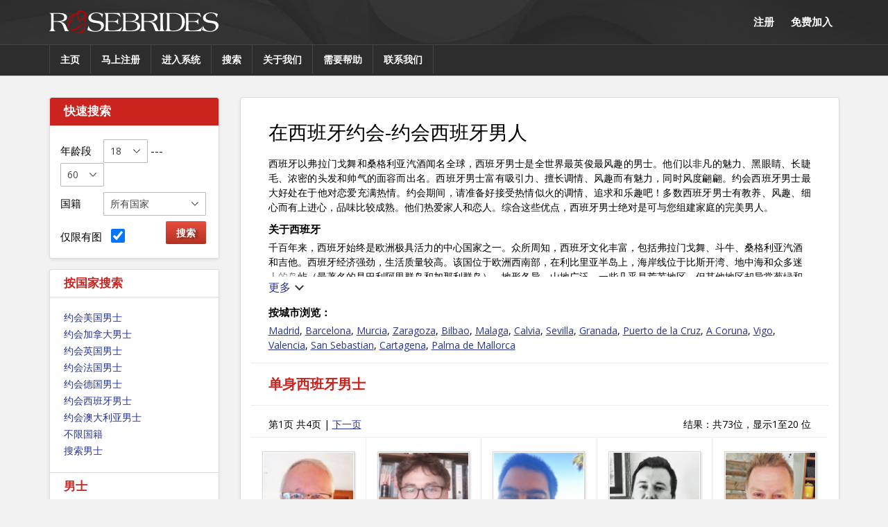

--- FILE ---
content_type: text/html; charset=UTF-8
request_url: https://www.rosebrides.com/cn/zai-xibanya-yuehui.html
body_size: 8572
content:
<!doctype html>
<html lang="cn">
<head>
<title>单身西班牙男人-在西班牙约会</title>
<meta charset="utf-8">
<meta name="description" content="来自西班牙的单身男士，成千上万的单身男性正在寻找爱情和婚姻，期待烂漫。"/>
<link href="/media/10/css/rosebrides.css" rel="stylesheet" type="text/css"/>
<script src="/media/09/js/rosebrides-cb.js"></script>
<link href="https://fonts.googleapis.com/css?family=Open+Sans:400,600,700,600italic,400italic" rel="stylesheet" type="text/css">
<meta name="viewport" content="width=device-width, initial-scale=1">
<script async src="https://www.googletagmanager.com/gtag/js?id=G-V6N3DJF45F"></script>
<script>
  window.dataLayer = window.dataLayer || [];
  function gtag(){dataLayer.push(arguments);}
  gtag('js', new Date());

  gtag('config', 'G-V6N3DJF45F');
</script>
</head>
<body>
<div class="header-outer">
<div class="header-inner">
<!-- header -->
<div class="header">
<h2><a href="/cn/">Rose Brides</a></h2>
<div id="headerMenu"><span class="icon"></span><span class="small">Menu</span><span class="medium">Menu</span></div>
<div id="headerAccount">
<a href="/cn/jinru-xitong/">注册</a> <span>|</span> <a href="/cn/mashang-zhuce/">免费加入</a>
</div>
<div id="headerLinks">
	<ul>
		<li id="hlHome" ><a href="/cn/">主页</a></li>
		<li id="hlSignUp" ><a href="/cn/mashang-zhuce/">马上注册</a></li>
		<li id="hlLogin" ><a href="/cn/jinru-xitong/">进入系统</a></li>
		<li id="hlSearch" ><a href="/cn/sousuo/">搜索</a></li>
		<li id="hlAbout" ><a href="/cn/guanyu-women/">关于我们</a></li>
		<li id="hlHelp" ><a href="/cn/xuyao-bangzhu/">需要帮助</a></li>
		<li id="hlContact" ><a href="/cn/lianxi-women/">联系我们</a></li>
	</ul>
	<div id="loginBlock" class="hd">
<form class="header-login" action="https://www.rosebrides.com/cn/jinru-xitong/" method="post">
	<h3 class="block-title">登录</h3>
	<input type="hidden" name="sub_action" value="processLogin"/>
	<input type="hidden" name="redirect" value="/cn/zai-xibanya-yuehui.html"/>
	<div class="ma-login-bits">
		<label for="sbUserName">用户名</label>
		<input id="sbUserName" class="form-input" type="text" name="login[user]"/>
	</div>
	<div class="ma-login-bits">
		<label for="sbUserPassword">密码</label>
		<input id="sbUserPassword" class="form-input" type="password" name="login[password]"/>
	</div>
	<div class="ma-login-bits ma-login">
		<label class="hl-label-tiny" for="maHlKeepSignedIn">保持登陆状态&nbsp;&nbsp;<input id="maHlKeepSignedIn" name="login[remember]" type="checkbox" value="1"/></label>
		<span class="st-bt st-bt-viol"><input value="登录" type="submit"/></span>
	</div>
	<div class="hl-msh">
		<a href="/cn/mashang-zhuce/">免费加入</a> | <a href="/cn/forgot-password/">忘记密码？</a>
	</div>
</form>
</div></div>
</div>
</div>
</div>
<!-- /header -->
<!-- main -->
<div class="main-outer localised">
<div class="main">
<!-- left column -->
<div class="left-col">
<div id="leftNavi">
<div id="quickSearch" class="navi-block navi-quicksearch">
<form action="https://www.rosebrides.com/cn/sousuo/" method="post">
<input type="hidden" name="sub" value="processSearch"/>
<input type="hidden" name="search[quick]" value="1"/>
<input type="hidden" name="search[my_gender]" value="F"/>
<input type="hidden" name="search[search_gender]" value="M"/>

<h3>快速搜索</h3>

<ol class="form-data">
<li class="form-row loc-qs-age">
	<label>年龄段</label>
	<select name="search[match_search_age_from]" class="form-select" id="gsAgeFrom">
	<option value="18" selected="selected">18</option>
	<option value="19">19</option>
	<option value="20">20</option>
	<option value="21">21</option>
	<option value="22">22</option>
	<option value="23">23</option>
	<option value="24">24</option>
	<option value="25">25</option>
	<option value="26">26</option>
	<option value="27">27</option>
	<option value="28">28</option>
	<option value="29">29</option>
	<option value="30">30</option>
	<option value="31">31</option>
	<option value="32">32</option>
	<option value="33">33</option>
	<option value="34">34</option>
	<option value="35">35</option>
	<option value="36">36</option>
	<option value="37">37</option>
	<option value="38">38</option>
	<option value="39">39</option>
	<option value="40">40</option>
	<option value="41">41</option>
	<option value="42">42</option>
	<option value="43">43</option>
	<option value="44">44</option>
	<option value="45">45</option>
	<option value="46">46</option>
	<option value="47">47</option>
	<option value="48">48</option>
	<option value="49">49</option>
	<option value="50">50</option>
	<option value="51">51</option>
	<option value="52">52</option>
	<option value="53">53</option>
	<option value="54">54</option>
	<option value="55">55</option>
	<option value="56">56</option>
	<option value="57">57</option>
	<option value="58">58</option>
	<option value="59">59</option>
	<option value="60">60</option>
	<option value="61">61</option>
	<option value="62">62</option>
	<option value="63">63</option>
	<option value="64">64</option>
	<option value="65">65</option>
	<option value="66">66</option>
	<option value="67">67</option>
	<option value="68">68</option>
	<option value="69">69</option>
	<option value="70">70</option>
	<option value="71">71</option>
	<option value="72">72</option>
	<option value="73">73</option>
	<option value="74">74</option>
	<option value="75">75</option>
	<option value="76">76</option>
	<option value="77">77</option>
	<option value="78">78</option>
	<option value="79">79</option>
	<option value="80">80</option>
	</select>
	<span class="to">---</span>
	<select name="search[match_search_age_to]" class="form-select" id="gsAgeTo">
	<option value="18">18</option>
	<option value="19">19</option>
	<option value="20">20</option>
	<option value="21">21</option>
	<option value="22">22</option>
	<option value="23">23</option>
	<option value="24">24</option>
	<option value="25">25</option>
	<option value="26">26</option>
	<option value="27">27</option>
	<option value="28">28</option>
	<option value="29">29</option>
	<option value="30">30</option>
	<option value="31">31</option>
	<option value="32">32</option>
	<option value="33">33</option>
	<option value="34">34</option>
	<option value="35">35</option>
	<option value="36">36</option>
	<option value="37">37</option>
	<option value="38">38</option>
	<option value="39">39</option>
	<option value="40">40</option>
	<option value="41">41</option>
	<option value="42">42</option>
	<option value="43">43</option>
	<option value="44">44</option>
	<option value="45">45</option>
	<option value="46">46</option>
	<option value="47">47</option>
	<option value="48">48</option>
	<option value="49">49</option>
	<option value="50">50</option>
	<option value="51">51</option>
	<option value="52">52</option>
	<option value="53">53</option>
	<option value="54">54</option>
	<option value="55">55</option>
	<option value="56">56</option>
	<option value="57">57</option>
	<option value="58">58</option>
	<option value="59">59</option>
	<option value="60" selected="selected">60</option>
	<option value="61">61</option>
	<option value="62">62</option>
	<option value="63">63</option>
	<option value="64">64</option>
	<option value="65">65</option>
	<option value="66">66</option>
	<option value="67">67</option>
	<option value="68">68</option>
	<option value="69">69</option>
	<option value="70">70</option>
	<option value="71">71</option>
	<option value="72">72</option>
	<option value="73">73</option>
	<option value="74">74</option>
	<option value="75">75</option>
	<option value="76">76</option>
	<option value="77">77</option>
	<option value="78">78</option>
	<option value="79">79</option>
	<option value="80">80</option>
	</select>&nbsp;</li>
<li class="form-row">
	<label for="gsCountry">国籍</label>
	<select name="search[country]" id="gsCountry" class="form-select">
	<option value="">所有国家</option>
	<option value="">----------</option>
<option value="14">澳大利亚</option><option value="15">奥地利</option><option value="23">白俄罗斯</option><option value="24">比利时</option><option value="43">加拿大</option><option value="65">丹麦</option><option value="75">爱沙尼亚</option><option value="81">芬兰</option><option value="82">法国</option><option value="91">德国</option><option value="119">意大利</option><option value="137">拉脱维亚</option><option value="143">立陶宛</option><option value="175">荷兰</option><option value="185">挪威</option><option value="197">波兰</option><option value="203">俄罗斯</option><option value="226">西班牙</option><option value="233">瑞典</option><option value="234">瑞士</option><option value="251">乌克兰</option><option value="254">美国</option><option value="253">英国</option>	<option value="">----------</option>
<option value="28">不丹</option><option value="49">中国</option><option value="257">乌兹别克斯坦</option><option value="250">乌干达</option><option value="256">乌拉圭</option><option value="47">乍得</option><option value="270">也门</option><option value="11">亚美尼亚</option><option value="118">以色列</option><option value="116">伊拉克</option><option value="115">伊朗</option><option value="25">伯利兹</option><option value="44">佛得角共和国</option><option value="37">保加利亚</option><option value="61">克罗地亚</option><option value="99">关岛</option><option value="88">冈比亚</option><option value="112">冰岛</option><option value="102">几内亚</option><option value="103">几内亚比索共和国</option><option value="56">刚果共和国</option><option value="55">刚果民主共和国</option><option value="141">利比亚</option><option value="140">利比里亚</option><option value="92">加纳</option><option value="87">加蓬</option><option value="111">匈牙利</option><option value="243">南加勒比海岛国</option><option value="224">南非共和国</option><option value="31">博茨瓦纳</option><option value="200">卡塔尔</option><option value="204">卢旺达</option><option value="144">卢森堡</option><option value="113">印度</option><option value="114">印度尼西亚</option><option value="100">危地马拉</option><option value="70">厄瓜多尔</option><option value="74">厄立特里亚</option><option value="235">叙利亚</option><option value="62">古巴</option><option value="236">台湾</option><option value="135">吉尔吉斯斯坦</option><option value="66">吉布提</option><option value="128">哈萨克斯坦</option><option value="53">哥伦比亚</option><option value="59">哥斯达黎加</option><option value="42">喀麦隆</option><option value="247">土库曼斯坦</option><option value="246">土耳其</option><option value="207">圣卢西亚</option><option value="212">圣多美及普林西比</option><option value="209">圣文森特和格陵纳丁斯</option><option value="104">圭亚那</option><option value="238">坦桑尼亚</option><option value="71">埃及</option><option value="76">埃塞俄比亚</option><option value="131">基里巴斯</option><option value="237">塔吉克斯坦</option><option value="214">塞内加尔</option><option value="271">塞尔维亚</option><option value="218">塞拉利昂</option><option value="63">塞浦路斯</option><option value="217">塞舌尔群岛</option><option value="159">墨西哥</option><option value="240">多哥</option><option value="68">多米尼加共和国</option><option value="259">委内瑞拉</option><option value="20">孟加拉国</option><option value="6">安哥拉</option><option value="9">安提瓜和巴布达</option><option value="5">安道尔</option><option value="160">密克罗尼西亚</option><option value="179">尼加拉瓜</option><option value="181">尼日利亚</option><option value="180">尼日尔</option><option value="174">尼泊尔</option><option value="17">巴哈马群岛</option><option value="187">巴基斯坦</option><option value="21">巴巴多斯</option><option value="191">巴布亚新几内亚</option><option value="193">巴拉圭</option><option value="190">巴拿马</option><option value="18">巴林</option><option value="33">巴西</option><option value="38">布基纳法索</option><option value="40">布隆迪</option><option value="95">希腊</option><option value="222">所罗门群岛</option><option value="64">捷克共和国</option><option value="163">摩尔多瓦</option><option value="168">摩洛哥王国</option><option value="36">文莱达鲁萨兰国</option><option value="80">斐济</option><option value="232">斯威士兰王国</option><option value="220">斯洛伐克</option><option value="221">斯洛文尼亚</option><option value="228">斯里兰卡</option><option value="219">新加坡</option><option value="177">新喀里多尼亚岛</option><option value="178">新西兰</option><option value="122">日本</option><option value="48">智利</option><option value="153">曼恩岛</option><option value="41">柬埔寨</option><option value="101">格恩西岛</option><option value="97">格林纳达</option><option value="96">格陵兰岛</option><option value="90">格鲁吉亚</option><option value="156">毛里塔尼亚</option><option value="157">毛里求斯</option><option value="242">汤加</option><option value="213">沙特阿拉伯</option><option value="84">法属圭亚那</option><option value="85">法属波利尼西亚</option><option value="98">法属瓜德罗普岛</option><option value="199">波多黎各</option><option value="30">波黑</option><option value="239">泰国</option><option value="124">泽西岛</option><option value="274">津巴布韦</option><option value="108">洪都拉斯</option><option value="105">海地</option><option value="117">爱尔兰</option><option value="120">牙买加</option><option value="29">玻利维亚</option><option value="201">留尼旺岛</option><option value="27">百慕大</option><option value="134">科威特</option><option value="54">科摩罗</option><option value="60">科特迪瓦</option><option value="194">秘鲁</option><option value="245">突尼斯</option><option value="223">索马里</option><option value="126">约旦</option><option value="171">纳米比亚</option><option value="261">维京群岛</option><option value="202">罗马尼亚</option><option value="4">美属萨摩亚群岛</option><option value="136">老挝</option><option value="129">肯尼亚</option><option value="229">苏丹</option><option value="230">苏里南</option><option value="176">荷属安的列斯群岛</option><option value="169">莫桑比克</option><option value="139">莱索托</option><option value="195">菲律宾</option><option value="72">萨尔瓦多</option><option value="210">萨摩亚</option><option value="198">葡萄牙</option><option value="165">蒙古</option><option value="26">贝宁</option><option value="273">赞比亚</option><option value="73">赤道几内亚</option><option value="260">越南</option><option value="16">阿塞拜疆</option><option value="1">阿富汗</option><option value="3">阿尔及利亚</option><option value="2">阿尔巴尼亚</option><option value="252">阿拉伯联合酋长国</option><option value="186">阿曼王国</option><option value="10">阿根廷</option><option value="12">阿鲁巴岛</option><option value="133">韩国</option><option value="146">马其顿</option><option value="150">马尔代夫</option><option value="148">马拉维</option><option value="155">马提尼克岛</option><option value="149">马来西亚</option><option value="158">马约特岛</option><option value="154">马绍尔群岛</option><option value="152">马耳他</option><option value="147">马达加斯加</option><option value="151">马里共和国</option><option value="138">黎巴嫩</option><option value="166">黑山</option><option value="46">中非共和国 </option><option value="39">缅甸(旧称）</option>	</select>
</li>
<li class="form-row loc-photos-only">
		<label for="gsHasPhotos">仅限有图&nbsp;&nbsp;<input name="search[photos_only]" id="gsHasPhotos" value="1" checked="checked" type="checkbox"/></label>
		<input class="st-bt st-bt-red" type="submit" value="搜索"/>
</li>
</ol>
</form>
</div>

	<div class="navi-block">
		<div class="block-title"><h3>按国家搜索</h3></div>
		<ul>
			<li><a href="/cn/zai-meiguo-yuehui.html">约会美国男士</a></li>
			<li><a href="/cn/zai-jianada-yuehui.html">约会加拿大男士</a></li>
			<li><a href="/cn/zai-yingguo-yuehui.html">约会英国男士</a></li>
			<li><a href="/cn/zai-faguo-yuehui.html">约会法国男士</a></li>
			<li><a href="/cn/zai-deguo-yuehui.html">约会德国男士</a></li>
			<li><a href="/cn/zai-xibanya-yuehui.html">约会西班牙男士</a></li>
			<li><a href="/cn/zai-aodaliya-yuehui.html">约会澳大利亚男士</a></li>
			<li><a href="/cn/bu-xian-guoji/">不限国籍</a></li>
			<li><a href="/cn/sousuo/?st=m">搜索男士</a></li>
		</ul>
		<div class="block-title"><h3>男士</h3></div>
		<ul>
			<li><a href="/cn/dansei/atarashi.html">新注册的男士</a></li>
			<li><a href="/cn/dansei/">所有男士</a></li>
			<li><a href="/cn/dansei/zaixian-de-nanxing.html">在线男士</a></li>
			<li><a href="/cn/dansei/jianli-xin-de-ziliao.html">最近更新</a></li>
		</ul>
		<div class="block-title"><h3>男士年龄</h3></div>
		<ul>
			<li><a href="/cn/dansei/18-dao-25-zhousui.html">18 到 25 周岁</a></li>
			<li><a href="/cn/dansei/25-dao-30-zhousui.html">25 到 30 周岁</a></li>
			<li><a href="/cn/dansei/30-dao-35-zhousui.html">30 到 35 周岁</a></li>
			<li><a href="/cn/dansei/35-dao-40-zhousui.html">35 到 40 周岁</a></li>
			<li><a href="/cn/dansei/40-dao-50-zhousui.html">40 到 50 周岁</a></li>
			<li><a href="/cn/dansei/50-duo-sui-de-danshen-nanxing.html"> 50 到 60 周岁及以上</a></li>
		</ul>
	</div>
	<div class="navi-block">
		<div class="block-title"><h3>我的伴侣</h3></div>
		<ul>
			<li><a href="/cn/member/matches/">最新配对</a></li>
			<li><a href="/cn/member/matches/active/">最近活跃会员</a></li>
			<li><a href="/cn/member/matches/updated/">最近更新</a></li>
			<li><a href="/cn/member/matches/online/">现在上线</a></li>
			<li><a href="/cn/member/matches/new-photo/">上传新照片</a></li>
			<li><a href="/cn/member/matches/mutual/">与您志同道合的人</a></li>
			<li><a href="/cn/member/matches/reverse/">与您志趣不同的人</a></li>
		</ul>
	</div>
	<div id="ltArticleBlock" class="navi-block">
		<div class="block-title"><h3>资源</h3></div>
		<ul>
			<li><a title="入门指南：5步走向成功" href="/cn/rumen-zhinan.html">入门指南</a></li>
			<li><a title="跨国约会建议" href="/cn/kuaguo-yuehui-jianyi.html">跨国约会建议</a></li>
			<li><a title="主页照片的重要性" href="/cn/zhuye-zhaopian-de-zhongyao-xing.html">主页照片的重要性</a></li>
			<li><a title="安全防护措施" href="/cn/anquan-fanghu-cuoshi.html">安全防护措施</a></li>
			<li><a title="关于跨国约会的误解与真相" href="/cn/wujie-yu-zhenxiang.html">误解与事实</a></li>
			<li><a title="与您同行" href="/cn/yu-nin-tongxing.html">与您同行</a></li>
		</ul>
	</div>
</div>
</div>
<!-- /left column -->
<!-- main column -->
<div class="main-col">
<div class="rounded profile-list-bc">
<div class="round-full-inner">
<div class="round-full-bd">
	<div class="content-block">
		<h1>在西班牙约会-约会西班牙男人</h1>
		<div class="content">
				<div class="c-inner"><p>
西班牙以弗拉门戈舞和桑格利亚汽酒闻名全球，西班牙男士是全世界最英俊最风趣的男士。他们以非凡的魅力、黑眼睛、长睫毛、浓密的头发和帅气的面容而出名。西班牙男士富有吸引力、擅长调情、风趣而有魅力，同时风度翩翩。约会西班牙男士最大好处在于他对恋爱充满热情。约会期间，请准备好接受热情似火的调情、追求和乐趣吧！多数西班牙男士有教养、风趣、细心而有上进心，品味比较成熟。他们热爱家人和恋人。综合这些优点，西班牙男士绝对是可与您组建家庭的完美男人。
</p>
<h4>关于西班牙</h4>
<p>
千百年来，西班牙始终是欧洲极具活力的中心国家之一。众所周知，西班牙文化丰富，包括弗拉门戈舞、斗牛、桑格利亚汽酒和吉他。西班牙经济强劲，生活质量较高。该国位于欧洲西南部，在利比里亚半岛上，海岸线位于比斯开湾、地中海和众多迷人的岛屿（最著名的是巴利阿里群岛和加那利群岛）。地形各异，山地广泛，一些几乎是荒芜地区，但其他地区却异常葱绿和肥沃。西班牙属于亚热带气候，四季分明。但是，由于地形崎岖，该国也有多种多样的局部气候区。
</p></div>				
				<h3>按城市浏览：</h3> <p class="c-inner">			<a href="/cn/zai-xibanya-yuehui/madrid.html">Madrid</a>, 					<a href="/cn/zai-xibanya-yuehui/barcelona.html">Barcelona</a>, 					<a href="/cn/zai-xibanya-yuehui/murcia.html">Murcia</a>, 					<a href="/cn/zai-xibanya-yuehui/zaragoza.html">Zaragoza</a>, 					<a href="/cn/zai-xibanya-yuehui/bilbao.html">Bilbao</a>, 					<a href="/cn/zai-xibanya-yuehui/malaga.html">Malaga</a>, 					<a href="/cn/zai-xibanya-yuehui/calvia.html">Calvia</a>, 					<a href="/cn/zai-xibanya-yuehui/sevilla.html">Sevilla</a>, 					<a href="/cn/zai-xibanya-yuehui/granada.html">Granada</a>, 					<a href="/cn/zai-xibanya-yuehui/puerto-de-la-cruz.html">Puerto de la Cruz</a>, 					<a href="/cn/zai-xibanya-yuehui/a-coruna.html">A Coruna</a>, 					<a href="/cn/zai-xibanya-yuehui/vigo.html">Vigo</a>, 					<a href="/cn/zai-xibanya-yuehui/valencia.html">Valencia</a>, 					<a href="/cn/zai-xibanya-yuehui/san-sebastian.html">San Sebastian</a>, 					<a href="/cn/zai-xibanya-yuehui/cartagena.html">Cartagena</a>, 					<a href="/cn/zai-xibanya-yuehui/palma-de-mallorca.html">Palma de Mallorca</a>				</p>
				
				
						<h2 class="spotlight-title">单身西班牙男士</h2>
				</div>
	</div>
	
		<div class="list-controls">
		<div class="pages">
				<span class="page-counter">第1页 共4页</span>
		 <span class="spacer">|</span> <a class="next" href="/cn/zai-xibanya-yuehui-2.html">下一页</a>	</div>
		<div class="result">
			结果：共73位，显示1至20 位		</div>
</div>
	<div class="profile-list">
				<div class="profile">
	<div class="photo"><a href="/cn/dansei/edward-p1268774.html"><img src="/photos/1/2/1268774/a-3080251.jpg" srcset="/photos/1/2/1268774/b-3080251.jpg 2x" width="120" height="147" alt="Spanish man - Edward from Malaga"/></a></div>
	<h3><a href="/cn/dansei/edward-p1268774.html">Edo1</a></h3>
	<h4>Edward 年龄 70</h4>
	<h5>来自 Malaga, 西班牙</h5>
	<div class="controls">
									<a class="pb-hello pb-button" href="/member/messages/hello/1268774/" rel="nofollow"><span></span>问好</a>
						<a class="pb-message pb-button" href="/member/messages/compose/1268774/" rel="nofollow"><span></span>发送信息</a>
			<a class="pb-bookmark pb-button" href="/member/bookmarks/add/1268774/" rel="nofollow"><span></span>加入热搜列表</a></span>
			</div>
</div>				<div class="profile">
	<div class="photo"><a href="/cn/dansei/carlos-p956782.html"><img src="/photos/9/5/956782/a-2642759.jpg" srcset="/photos/9/5/956782/b-2642759.jpg 2x" width="120" height="147" alt="Spanish man - Carlos from Aranjuez"/></a></div>
	<h3><a href="/cn/dansei/carlos-p956782.html">canedajc</a></h3>
	<h4>Carlos 年龄 62</h4>
	<h5>来自 Aranjuez, 西班牙</h5>
	<div class="controls">
									<a class="pb-hello pb-button" href="/member/messages/hello/956782/" rel="nofollow"><span></span>问好</a>
						<a class="pb-message pb-button" href="/member/messages/compose/956782/" rel="nofollow"><span></span>发送信息</a>
			<a class="pb-bookmark pb-button" href="/member/bookmarks/add/956782/" rel="nofollow"><span></span>加入热搜列表</a></span>
			</div>
</div>				<div class="profile">
	<div class="photo"><a href="/cn/dansei/attila-p1363571.html"><img src="/photos/1/3/1363571/a-3272797.jpg" srcset="/photos/1/3/1363571/b-3272797.jpg 2x" width="120" height="147" alt="Spanish man - Attila from Cartagena"/></a></div>
	<h3><a href="/cn/dansei/attila-p1363571.html">Queden</a></h3>
	<h4>Attila 年龄 32</h4>
	<h5>来自 Cartagena, 西班牙</h5>
	<div class="controls">
									<a class="pb-hello pb-button" href="/member/messages/hello/1363571/" rel="nofollow"><span></span>问好</a>
						<a class="pb-message pb-button" href="/member/messages/compose/1363571/" rel="nofollow"><span></span>发送信息</a>
			<a class="pb-bookmark pb-button" href="/member/bookmarks/add/1363571/" rel="nofollow"><span></span>加入热搜列表</a></span>
			</div>
</div>				<div class="profile">
	<div class="photo"><a href="/cn/dansei/przemek-p1242085.html"><img src="/photos/1/2/1242085/a-2953825.jpg" srcset="/photos/1/2/1242085/b-2953825.jpg 2x" width="120" height="147" alt="Spanish man - Przemek from Castellon De la Plana"/></a></div>
	<h3><a href="/cn/dansei/przemek-p1242085.html">Premis</a></h3>
	<h4>Przemek 年龄 42</h4>
	<h5>来自 Castellon De la Plana, 西班牙</h5>
	<div class="controls">
									<a class="pb-hello pb-button" href="/member/messages/hello/1242085/" rel="nofollow"><span></span>问好</a>
						<a class="pb-message pb-button" href="/member/messages/compose/1242085/" rel="nofollow"><span></span>发送信息</a>
			<a class="pb-bookmark pb-button" href="/member/bookmarks/add/1242085/" rel="nofollow"><span></span>加入热搜列表</a></span>
			</div>
</div>				<div class="profile">
	<div class="photo"><a href="/cn/dansei/jeremy-p1343931.html"><img src="/photos/1/3/1343931/a-3199470.jpg" srcset="/photos/1/3/1343931/b-3199470.jpg 2x" width="120" height="147" alt="Spanish man - Jeremy from Almeria"/></a></div>
	<h3><a href="/cn/dansei/jeremy-p1343931.html">Jlewis</a></h3>
	<h4>Jeremy 年龄 51</h4>
	<h5>来自 Almeria, 西班牙</h5>
	<div class="controls">
									<a class="pb-hello pb-button" href="/member/messages/hello/1343931/" rel="nofollow"><span></span>问好</a>
						<a class="pb-message pb-button" href="/member/messages/compose/1343931/" rel="nofollow"><span></span>发送信息</a>
			<a class="pb-bookmark pb-button" href="/member/bookmarks/add/1343931/" rel="nofollow"><span></span>加入热搜列表</a></span>
			</div>
</div>				<div class="profile">
	<div class="photo"><a href="/cn/dansei/carlos-p1004876.html"><img src="/photos/1/0/1004876/a-2517586.jpg" srcset="/photos/1/0/1004876/b-2517586.jpg 2x" width="120" height="147" alt="Spanish man - Carlos from Sevilla "/></a></div>
	<h3><a href="/cn/dansei/carlos-p1004876.html">GntlCharly</a></h3>
	<h4>Carlos 年龄 32</h4>
	<h5>来自 Sevilla , 西班牙</h5>
	<div class="controls">
									<a class="pb-hello pb-button" href="/member/messages/hello/1004876/" rel="nofollow"><span></span>问好</a>
						<a class="pb-message pb-button" href="/member/messages/compose/1004876/" rel="nofollow"><span></span>发送信息</a>
			<a class="pb-bookmark pb-button" href="/member/bookmarks/add/1004876/" rel="nofollow"><span></span>加入热搜列表</a></span>
			</div>
</div>				<div class="profile">
	<div class="photo"><a href="/cn/dansei/miguel-p1315560.html"><img src="/photos/1/3/1315560/a-3128269.jpg" srcset="/photos/1/3/1315560/b-3128269.jpg 2x" width="120" height="147" alt="Spanish man - Miguel from Madrid"/></a></div>
	<h3><a href="/cn/dansei/miguel-p1315560.html">Watterman</a></h3>
	<h4>Miguel 年龄 49</h4>
	<h5>来自 Madrid, 西班牙</h5>
	<div class="controls">
									<a class="pb-hello pb-button" href="/member/messages/hello/1315560/" rel="nofollow"><span></span>问好</a>
						<a class="pb-message pb-button" href="/member/messages/compose/1315560/" rel="nofollow"><span></span>发送信息</a>
			<a class="pb-bookmark pb-button" href="/member/bookmarks/add/1315560/" rel="nofollow"><span></span>加入热搜列表</a></span>
			</div>
</div>				<div class="profile">
	<div class="photo"><a href="/cn/dansei/reef-p992964.html"><img src="/photos/9/9/992964/a-2261068.jpg" srcset="/photos/9/9/992964/b-2261068.jpg 2x" width="120" height="147" alt="Spanish man - Reef from Madrid"/></a></div>
	<h3><a href="/cn/dansei/reef-p992964.html">Ddstuck808</a></h3>
	<h4>Reef 年龄 42</h4>
	<h5>来自 Madrid, 西班牙</h5>
	<div class="controls">
									<a class="pb-hello pb-button" href="/member/messages/hello/992964/" rel="nofollow"><span></span>问好</a>
						<a class="pb-message pb-button" href="/member/messages/compose/992964/" rel="nofollow"><span></span>发送信息</a>
			<a class="pb-bookmark pb-button" href="/member/bookmarks/add/992964/" rel="nofollow"><span></span>加入热搜列表</a></span>
			</div>
</div>				<div class="profile">
	<div class="photo"><a href="/cn/dansei/pako-p325916.html"><img src="/photos/3/2/325916/a-629316.jpg" srcset="/photos/3/2/325916/b-629316.jpg 2x" width="120" height="147" alt="Spanish man - Pako from Madrid"/></a></div>
	<h3><a href="/cn/dansei/pako-p325916.html">pako</a></h3>
	<h4>Pako 年龄 52</h4>
	<h5>来自 Madrid, 西班牙</h5>
	<div class="controls">
									<a class="pb-hello pb-button" href="/member/messages/hello/325916/" rel="nofollow"><span></span>问好</a>
						<a class="pb-message pb-button" href="/member/messages/compose/325916/" rel="nofollow"><span></span>发送信息</a>
			<a class="pb-bookmark pb-button" href="/member/bookmarks/add/325916/" rel="nofollow"><span></span>加入热搜列表</a></span>
			</div>
</div>				<div class="profile">
	<div class="photo"><a href="/cn/dansei/julio-p861772.html"><img src="/photos/8/6/861772/a-3003120.jpg" srcset="/photos/8/6/861772/b-3003120.jpg 2x" width="120" height="147" alt="Spanish man - Julio from A Coruna"/></a></div>
	<h3><a href="/cn/dansei/julio-p861772.html">Salva</a></h3>
	<h4>Julio 年龄 57</h4>
	<h5>来自 A Coruna, 西班牙</h5>
	<div class="controls">
									<a class="pb-hello pb-button" href="/member/messages/hello/861772/" rel="nofollow"><span></span>问好</a>
						<a class="pb-message pb-button" href="/member/messages/compose/861772/" rel="nofollow"><span></span>发送信息</a>
			<a class="pb-bookmark pb-button" href="/member/bookmarks/add/861772/" rel="nofollow"><span></span>加入热搜列表</a></span>
			</div>
</div>				<div class="profile">
	<div class="photo"><a href="/cn/dansei/paul-p1219886.html"><img src="/photos/1/2/1219886/a-3289583.jpg" srcset="/photos/1/2/1219886/b-3289583.jpg 2x" width="120" height="147" alt="Spanish man - Paul from Puerto de la Cruz"/></a></div>
	<h3><a style="font-size:11px" href="/cn/dansei/paul-p1219886.html">TARZANtenerife</a></h3>
	<h4>Paul 年龄 50</h4>
	<h5>来自 Puerto de la Cruz, 西班牙</h5>
	<div class="controls">
									<a class="pb-hello pb-button" href="/member/messages/hello/1219886/" rel="nofollow"><span></span>问好</a>
						<a class="pb-message pb-button" href="/member/messages/compose/1219886/" rel="nofollow"><span></span>发送信息</a>
			<a class="pb-bookmark pb-button" href="/member/bookmarks/add/1219886/" rel="nofollow"><span></span>加入热搜列表</a></span>
			</div>
</div>				<div class="profile">
	<div class="photo"><a href="/cn/dansei/paco-p1383126.html"><img src="/photos/1/3/1383126/a-3302478.jpg" srcset="/photos/1/3/1383126/b-3302478.jpg 2x" width="120" height="147" alt="Spanish man - Paco from Madrid"/></a></div>
	<h3><a href="/cn/dansei/paco-p1383126.html">Paco-70</a></h3>
	<h4>Paco 年龄 34</h4>
	<h5>来自 Madrid, 西班牙</h5>
	<div class="controls">
									<a class="pb-hello pb-button" href="/member/messages/hello/1383126/" rel="nofollow"><span></span>问好</a>
						<a class="pb-message pb-button" href="/member/messages/compose/1383126/" rel="nofollow"><span></span>发送信息</a>
			<a class="pb-bookmark pb-button" href="/member/bookmarks/add/1383126/" rel="nofollow"><span></span>加入热搜列表</a></span>
			</div>
</div>				<div class="profile">
	<div class="photo"><a href="/cn/dansei/jose-p962305.html"><img src="/photos/9/6/962305/a-2176935.jpg" srcset="/photos/9/6/962305/b-2176935.jpg 2x" width="120" height="147" alt="Spanish man - Jose from Moratalla"/></a></div>
	<h3><a href="/cn/dansei/jose-p962305.html">Josepa38</a></h3>
	<h4>Jose 年龄 44</h4>
	<h5>来自 Moratalla, 西班牙</h5>
	<div class="controls">
									<a class="pb-hello pb-button" href="/member/messages/hello/962305/" rel="nofollow"><span></span>问好</a>
						<a class="pb-message pb-button" href="/member/messages/compose/962305/" rel="nofollow"><span></span>发送信息</a>
			<a class="pb-bookmark pb-button" href="/member/bookmarks/add/962305/" rel="nofollow"><span></span>加入热搜列表</a></span>
			</div>
</div>				<div class="profile">
	<div class="photo"><a href="/cn/dansei/ricardo-p1342717.html"><img src="/photos/1/3/1342717/a-3196508.jpg" srcset="/photos/1/3/1342717/b-3196508.jpg 2x" width="120" height="147" alt="Spanish man - Ricardo from Madrid"/></a></div>
	<h3><a href="/cn/dansei/ricardo-p1342717.html">richie87</a></h3>
	<h4>Ricardo 年龄 39</h4>
	<h5>来自 Madrid, 西班牙</h5>
	<div class="controls">
									<a class="pb-hello pb-button" href="/member/messages/hello/1342717/" rel="nofollow"><span></span>问好</a>
						<a class="pb-message pb-button" href="/member/messages/compose/1342717/" rel="nofollow"><span></span>发送信息</a>
			<a class="pb-bookmark pb-button" href="/member/bookmarks/add/1342717/" rel="nofollow"><span></span>加入热搜列表</a></span>
			</div>
</div>				<div class="profile">
	<div class="photo"><a href="/cn/dansei/jose-p951629.html"><img src="/photos/9/5/951629/a-2980985.jpg" srcset="/photos/9/5/951629/b-2980985.jpg 2x" width="120" height="147" alt="Spanish man - Jose from Vitoria-Gasteiz"/></a></div>
	<h3><a href="/cn/dansei/jose-p951629.html">Txiku</a></h3>
	<h4>Jose 年龄 65</h4>
	<h5>来自 Vitoria-Gasteiz, 西班牙</h5>
	<div class="controls">
									<a class="pb-hello pb-button" href="/member/messages/hello/951629/" rel="nofollow"><span></span>问好</a>
						<a class="pb-message pb-button" href="/member/messages/compose/951629/" rel="nofollow"><span></span>发送信息</a>
			<a class="pb-bookmark pb-button" href="/member/bookmarks/add/951629/" rel="nofollow"><span></span>加入热搜列表</a></span>
			</div>
</div>				<div class="profile">
	<div class="photo"><a href="/cn/dansei/david-p1198680.html"><img src="/photos/1/1/1198680/a-3278366.jpg" srcset="/photos/1/1/1198680/b-3278366.jpg 2x" width="120" height="147" alt="Spanish man - David from Madrid"/></a></div>
	<h3><a href="/cn/dansei/david-p1198680.html">CamioneroD</a></h3>
	<h4>David 年龄 45</h4>
	<h5>来自 Madrid, 西班牙</h5>
	<div class="controls">
									<a class="pb-hello pb-button" href="/member/messages/hello/1198680/" rel="nofollow"><span></span>问好</a>
						<a class="pb-message pb-button" href="/member/messages/compose/1198680/" rel="nofollow"><span></span>发送信息</a>
			<a class="pb-bookmark pb-button" href="/member/bookmarks/add/1198680/" rel="nofollow"><span></span>加入热搜列表</a></span>
			</div>
</div>				<div class="profile">
	<div class="photo"><a href="/cn/dansei/ferran-p1312459.html"><img src="/photos/1/3/1312459/a-3120984.jpg" srcset="/photos/1/3/1312459/b-3120984.jpg 2x" width="120" height="147" alt="Spanish man - Ferran from Barcelona"/></a></div>
	<h3><a href="/cn/dansei/ferran-p1312459.html">fompi</a></h3>
	<h4>Ferran 年龄 43</h4>
	<h5>来自 Barcelona, 西班牙</h5>
	<div class="controls">
									<a class="pb-hello pb-button" href="/member/messages/hello/1312459/" rel="nofollow"><span></span>问好</a>
						<a class="pb-message pb-button" href="/member/messages/compose/1312459/" rel="nofollow"><span></span>发送信息</a>
			<a class="pb-bookmark pb-button" href="/member/bookmarks/add/1312459/" rel="nofollow"><span></span>加入热搜列表</a></span>
			</div>
</div>				<div class="profile">
	<div class="photo"><a href="/cn/dansei/merunas-p1260210.html"><img src="/photos/1/2/1260210/a-2997871.jpg" srcset="/photos/1/2/1260210/b-2997871.jpg 2x" width="120" height="147" alt="Spanish man - Merunas from Madrid"/></a></div>
	<h3><a href="/cn/dansei/merunas-p1260210.html">elmasgrande</a></h3>
	<h4>Merunas 年龄 30</h4>
	<h5>来自 Madrid, 西班牙</h5>
	<div class="controls">
									<a class="pb-hello pb-button" href="/member/messages/hello/1260210/" rel="nofollow"><span></span>问好</a>
						<a class="pb-message pb-button" href="/member/messages/compose/1260210/" rel="nofollow"><span></span>发送信息</a>
			<a class="pb-bookmark pb-button" href="/member/bookmarks/add/1260210/" rel="nofollow"><span></span>加入热搜列表</a></span>
			</div>
</div>				<div class="profile">
	<div class="photo"><a href="/cn/dansei/bon-p1368284.html"><img src="/photos/1/3/1368284/a-3261473.jpg" srcset="/photos/1/3/1368284/b-3261473.jpg 2x" width="120" height="147" alt="Spanish man - Bon from Colindres"/></a></div>
	<h3><a href="/cn/dansei/bon-p1368284.html">Bonn</a></h3>
	<h4>Bon 年龄 54</h4>
	<h5>来自 Colindres, 西班牙</h5>
	<div class="controls">
									<a class="pb-hello pb-button" href="/member/messages/hello/1368284/" rel="nofollow"><span></span>问好</a>
						<a class="pb-message pb-button" href="/member/messages/compose/1368284/" rel="nofollow"><span></span>发送信息</a>
			<a class="pb-bookmark pb-button" href="/member/bookmarks/add/1368284/" rel="nofollow"><span></span>加入热搜列表</a></span>
			</div>
</div>				<div class="profile">
	<div class="photo"><a href="/cn/dansei/youssef-p1245408.html"><img src="/photos/1/2/1245408/a-2961412.jpg" srcset="/photos/1/2/1245408/b-2961412.jpg 2x" width="120" height="147" alt="Spanish man - Youssef from Murcia"/></a></div>
	<h3><a href="/cn/dansei/youssef-p1245408.html">niach</a></h3>
	<h4>Youssef 年龄 45</h4>
	<h5>来自 Murcia, 西班牙</h5>
	<div class="controls">
									<a class="pb-hello pb-button" href="/member/messages/hello/1245408/" rel="nofollow"><span></span>问好</a>
						<a class="pb-message pb-button" href="/member/messages/compose/1245408/" rel="nofollow"><span></span>发送信息</a>
			<a class="pb-bookmark pb-button" href="/member/bookmarks/add/1245408/" rel="nofollow"><span></span>加入热搜列表</a></span>
			</div>
</div>			</div>
	<div class="list-controls">
		<div class="pages">
				<span class="page-counter">第1页 共4页</span>
		 <span class="spacer">|</span> <a class="next" href="/cn/zai-xibanya-yuehui-2.html">下一页</a>	</div>
		<div class="result">
			结果：共73位，显示1至20 位		</div>
</div>
		
	</div>
</div>
</div>
<script>
$('.profile-list-bc .c-inner').readmore({ speed: 75,  moreLink: '<span class="readmore more">更多</span>', lessLink: '<span class="readmore less">减</span>' });
</script>
</div>
</div>
</div>
<!-- /main column-->
<!-- /main -->
<!-- footer -->
<div class="footer-outer">
<div class="footer">
	<p id="footerLinks">
		<a target="_blank" href="/terms-of-use.html">使用条款</a>
		| <a target="_blank" href="/privacy-policy.html">隐私保护政策</a>
		| <a href="/cn/guanyu-women/">关于玫瑰新娘</a>
		| <a href="/cn/xuyao-bangzhu/">帮助及常见问题</a>
		| <a href="/cn/lianxi-women/">联系我们</a>
	</p>
	<p id="copyright">&copy; 2026 <a title="国际约会" href="http://www.rosebrides.com/cn/">Rose Brides</a>一个为您创造生活契机的地方 <a href="/" title="Rose Brides - English">English</a></p> 
</div>
</div>
<!-- footer -->
</body>
</html>